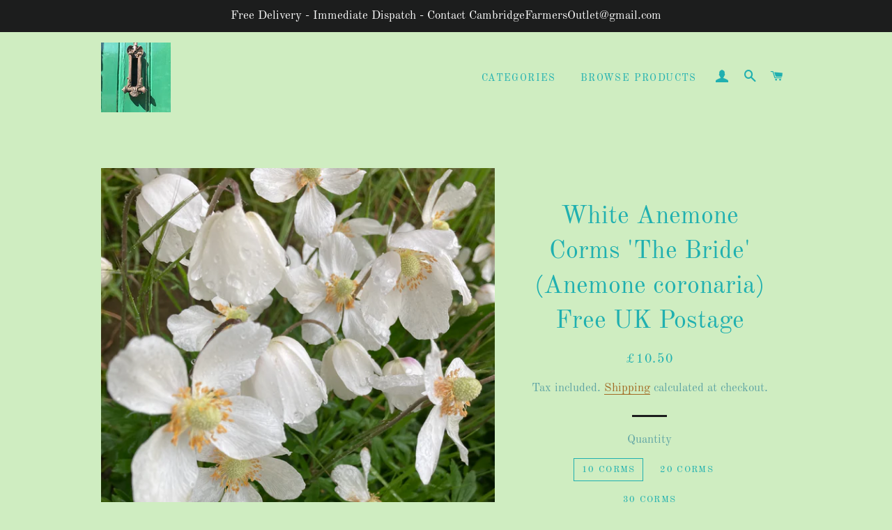

--- FILE ---
content_type: text/plain; charset=utf-8
request_url: https://sp-micro-proxy.b-cdn.net/micro?unique_id=cambridge-farmers-outlet.myshopify.com
body_size: 4111
content:
{"site":{"free_plan_limit_reached":false,"billing_status":null,"billing_active":true,"pricing_plan_required":false,"settings":{"proof_mobile_position":"Bottom","proof_desktop_position":"Bottom Left","proof_pop_size":"default","proof_start_delay_time":1,"proof_time_between":3,"proof_display_time":6,"proof_visible":false,"proof_cycle":true,"proof_mobile_enabled":true,"proof_desktop_enabled":true,"proof_tablet_enabled":null,"proof_locale":"en","proof_show_powered_by":false},"site_integrations":[{"id":"73683","enabled":true,"integration":{"name":"Shopify Add To Cart","handle":"shopify_storefront_add_to_cart","pro":false},"settings":{"proof_onclick_new_tab":null,"proof_exclude_pages":null,"proof_include_pages":[],"proof_display_pages_mode":"excluded","proof_minimum_activity_sessions":null,"proof_height":110,"proof_bottom":10,"proof_top":10,"proof_right":10,"proof_left":10,"proof_background_color":"#FFFFFF","proof_background_image_url":null,"proof_font_color":"#000000","proof_border_radius":40,"proof_padding_top":0,"proof_padding_bottom":0,"proof_padding_left":8,"proof_padding_right":16,"proof_icon_color":null,"proof_icon_background_color":null,"proof_hours_before_obscure":48,"proof_minimum_review_rating":5,"proof_highlights_color":"#fdcb6e","proof_display_review":true,"proof_show_review_on_hover":true,"proof_summary_time_range":1440,"proof_summary_minimum_count":10,"proof_show_media":false,"proof_show_message":false,"proof_media_url":null,"proof_media_position":null,"proof_nudge_click_url":null,"proof_icon_url":null,"proof_icon_mode":null,"proof_icon_enabled":false},"template":{"id":"36","body":{"top":"{{first_name}} in {{city}}, {{province}} {{country}}","middle":"Added to Cart {{product_title}}"},"raw_body":"<top>{{first_name}} in {{city}}, {{province}} {{country}}</top><middle>Added to Cart {{product_title}}</middle>","locale":"en"}},{"id":"73684","enabled":true,"integration":{"name":"Shopify Purchase","handle":"shopify_api_purchase","pro":false},"settings":{"proof_onclick_new_tab":null,"proof_exclude_pages":null,"proof_include_pages":[],"proof_display_pages_mode":"excluded","proof_minimum_activity_sessions":null,"proof_height":110,"proof_bottom":10,"proof_top":10,"proof_right":10,"proof_left":10,"proof_background_color":"#FFFFFF","proof_background_image_url":null,"proof_font_color":"#000000","proof_border_radius":40,"proof_padding_top":0,"proof_padding_bottom":0,"proof_padding_left":8,"proof_padding_right":16,"proof_icon_color":null,"proof_icon_background_color":null,"proof_hours_before_obscure":48,"proof_minimum_review_rating":5,"proof_highlights_color":"#fdcb6e","proof_display_review":true,"proof_show_review_on_hover":true,"proof_summary_time_range":1440,"proof_summary_minimum_count":10,"proof_show_media":false,"proof_show_message":false,"proof_media_url":null,"proof_media_position":null,"proof_nudge_click_url":null,"proof_icon_url":null,"proof_icon_mode":null,"proof_icon_enabled":false},"template":{"id":"4","body":{"top":"{{first_name}} in {{city}}, {{province}} {{country}}","middle":"Purchased {{product_title}}"},"raw_body":"<top>{{first_name}} in {{city}}, {{province}} {{country}}</top><middle>Purchased {{product_title}}</middle>","locale":"en"}}],"events":[{"id":"244565211","created_at":"2026-01-26T15:01:38.909Z","variables":{"first_name":"Someone","city":"Enfield","province":"England","province_code":"ENG","country":"United Kingdom","country_code":"GB","product_title":"Asparagus Crowns 'Mondeo' (Free UK Postage)"},"click_url":"https://cambridgefarmersoutlet.com/products/asparagus-crowns-mondeo-free-uk-postage","image_url":"https://cdn.shopify.com/s/files/1/2981/8594/products/IMG_5593_04d57c37-7642-4e1e-81c5-8247f8dcccbf.jpg?v=1667035187","product":{"id":"53780120","product_id":"7976558625075","title":"Asparagus Crowns 'Mondeo' (Free UK Postage)","created_at":"2022-10-29T09:19:43.000Z","updated_at":"2026-01-19T21:26:58.476Z","published_at":"2024-09-22T16:09:17.000Z"},"site_integration":{"id":"73683","enabled":true,"integration":{"name":"Shopify Add To Cart","handle":"shopify_storefront_add_to_cart","pro":false},"template":{"id":"36","body":{"top":"{{first_name}} in {{city}}, {{province}} {{country}}","middle":"Added to Cart {{product_title}}"},"raw_body":"<top>{{first_name}} in {{city}}, {{province}} {{country}}</top><middle>Added to Cart {{product_title}}</middle>","locale":"en"}}},{"id":"244558542","created_at":"2026-01-26T12:17:50.801Z","variables":{"first_name":"Someone","city":"London","province":"England","province_code":"ENG","country":"United Kingdom","country_code":"GB","product_title":"Peony 'Festiva Maxima' (Established Plant in 12cm Dia Pot Free UK Postage"},"click_url":"https://cambridgefarmersoutlet.com/products/peony-festiva-maxima-established-plant-in-12cm-dia-pot-free-uk-postage","image_url":"https://cdn.shopify.com/s/files/1/2981/8594/files/PeonyFestivaMaxima.jpg?v=1716498385","product":{"id":"63443084","product_id":"15089533321594","title":"Peony 'Festiva Maxima' (Established Plant in 12cm Dia Pot Free UK Postage","created_at":"2025-05-07T18:30:13.067Z","updated_at":"2026-01-20T17:59:07.051Z","published_at":"2025-05-07T18:30:10.000Z"},"site_integration":{"id":"73683","enabled":true,"integration":{"name":"Shopify Add To Cart","handle":"shopify_storefront_add_to_cart","pro":false},"template":{"id":"36","body":{"top":"{{first_name}} in {{city}}, {{province}} {{country}}","middle":"Added to Cart {{product_title}}"},"raw_body":"<top>{{first_name}} in {{city}}, {{province}} {{country}}</top><middle>Added to Cart {{product_title}}</middle>","locale":"en"}}},{"id":"244552263","created_at":"2026-01-26T08:15:54.399Z","variables":{"first_name":"Someone","city":"Wolverhampton","province":"England","province_code":"ENG","country":"United Kingdom","country_code":"GB","product_title":"Traditional Asparagus (Root Crowns to Grow Your Own) Free UK Postage"},"click_url":"https://cambridgefarmersoutlet.com/products/traditional-asparagus-root-crowns-to-grow-your-own-free-uk-postage","image_url":"https://cdn.shopify.com/s/files/1/2981/8594/products/IMG_1708.jpg?v=1667036520","product":{"id":"53780217","product_id":"7976559968563","title":"Traditional Asparagus (Root Crowns to Grow Your Own) Free UK Postage","created_at":"2022-10-29T09:23:47.000Z","updated_at":"2026-01-25T20:38:22.506Z","published_at":"2024-09-23T03:19:40.000Z"},"site_integration":{"id":"73683","enabled":true,"integration":{"name":"Shopify Add To Cart","handle":"shopify_storefront_add_to_cart","pro":false},"template":{"id":"36","body":{"top":"{{first_name}} in {{city}}, {{province}} {{country}}","middle":"Added to Cart {{product_title}}"},"raw_body":"<top>{{first_name}} in {{city}}, {{province}} {{country}}</top><middle>Added to Cart {{product_title}}</middle>","locale":"en"}}},{"id":"244530135","created_at":"2026-01-25T20:38:15.000Z","variables":{"first_name":"Caroline","city":"Grantham","province":"England","province_code":"ENG","country":"United Kingdom","country_code":"GB","product_title":"Traditional Asparagus (Root Crowns to Grow Your Own) Free UK Postage"},"click_url":"https://cambridgefarmersoutlet.com/products/traditional-asparagus-root-crowns-to-grow-your-own-free-uk-postage","image_url":"https://cdn.shopify.com/s/files/1/2981/8594/products/IMG_1708.jpg?v=1667036520","product":{"id":"53780217","product_id":"7976559968563","title":"Traditional Asparagus (Root Crowns to Grow Your Own) Free UK Postage","created_at":"2022-10-29T09:23:47.000Z","updated_at":"2026-01-25T20:38:22.506Z","published_at":"2024-09-23T03:19:40.000Z"},"site_integration":{"id":"73684","enabled":true,"integration":{"name":"Shopify Purchase","handle":"shopify_api_purchase","pro":false},"template":{"id":"4","body":{"top":"{{first_name}} in {{city}}, {{province}} {{country}}","middle":"Purchased {{product_title}}"},"raw_body":"<top>{{first_name}} in {{city}}, {{province}} {{country}}</top><middle>Purchased {{product_title}}</middle>","locale":"en"}}},{"id":"244530109","created_at":"2026-01-25T20:37:41.621Z","variables":{"first_name":"Someone","city":"Wolverhampton","province":"England","province_code":"ENG","country":"United Kingdom","country_code":"GB","product_title":"Traditional Asparagus (Root Crowns to Grow Your Own) Free UK Postage"},"click_url":"https://cambridgefarmersoutlet.com/products/traditional-asparagus-root-crowns-to-grow-your-own-free-uk-postage","image_url":"https://cdn.shopify.com/s/files/1/2981/8594/products/IMG_1708.jpg?v=1667036520","product":{"id":"53780217","product_id":"7976559968563","title":"Traditional Asparagus (Root Crowns to Grow Your Own) Free UK Postage","created_at":"2022-10-29T09:23:47.000Z","updated_at":"2026-01-25T20:38:22.506Z","published_at":"2024-09-23T03:19:40.000Z"},"site_integration":{"id":"73683","enabled":true,"integration":{"name":"Shopify Add To Cart","handle":"shopify_storefront_add_to_cart","pro":false},"template":{"id":"36","body":{"top":"{{first_name}} in {{city}}, {{province}} {{country}}","middle":"Added to Cart {{product_title}}"},"raw_body":"<top>{{first_name}} in {{city}}, {{province}} {{country}}</top><middle>Added to Cart {{product_title}}</middle>","locale":"en"}}},{"id":"244530022","created_at":"2026-01-25T20:35:26.000Z","variables":{"first_name":"Jiamai","city":"Cambridgeshire","province":"England","province_code":"ENG","country":"United Kingdom","country_code":"GB","product_title":"Exochorda or Pearl Bush - The Bride (15 cm Dia Pot) Free UK Postage"},"click_url":"https://cambridgefarmersoutlet.com/products/exochorda-or-pearl-bush-the-bride-15-cm-dia-pots-free-uk-postage","image_url":"https://cdn.shopify.com/s/files/1/2981/8594/files/image_3690a7d9-1cb7-4634-b65b-b876647943e8.jpg?v=1687075054","product":{"id":"56692883","product_id":"8356487725363","title":"Exochorda or Pearl Bush - The Bride (15 cm Dia Pot) Free UK Postage","created_at":"2023-06-18T07:57:30.000Z","updated_at":"2026-01-25T20:35:33.275Z","published_at":"2024-09-22T16:09:19.000Z"},"site_integration":{"id":"73684","enabled":true,"integration":{"name":"Shopify Purchase","handle":"shopify_api_purchase","pro":false},"template":{"id":"4","body":{"top":"{{first_name}} in {{city}}, {{province}} {{country}}","middle":"Purchased {{product_title}}"},"raw_body":"<top>{{first_name}} in {{city}}, {{province}} {{country}}</top><middle>Purchased {{product_title}}</middle>","locale":"en"}}},{"id":"244529193","created_at":"2026-01-25T20:13:36.130Z","variables":{"first_name":"Someone","city":"Belfast","province":"Northern Ireland","province_code":"NIR","country":"United Kingdom","country_code":"GB","product_title":"Blackcurrant Plants (9cm Dia Pots) Free UK Postage"},"click_url":"https://cambridgefarmersoutlet.com/products/blackcurrant-plants-9cm-dia-pots-free-uk-postage","image_url":"https://cdn.shopify.com/s/files/1/2981/8594/products/IMG_5946_1.jpg?v=1657358035","product":{"id":"52134163","product_id":"6671248883783","title":"Blackcurrant Plants (9cm Dia Pots) Free UK Postage","created_at":"2022-06-29T08:50:29.000Z","updated_at":"2026-01-25T20:35:32.956Z","published_at":"2024-09-23T03:19:23.000Z"},"site_integration":{"id":"73683","enabled":true,"integration":{"name":"Shopify Add To Cart","handle":"shopify_storefront_add_to_cart","pro":false},"template":{"id":"36","body":{"top":"{{first_name}} in {{city}}, {{province}} {{country}}","middle":"Added to Cart {{product_title}}"},"raw_body":"<top>{{first_name}} in {{city}}, {{province}} {{country}}</top><middle>Added to Cart {{product_title}}</middle>","locale":"en"}}},{"id":"244527341","created_at":"2026-01-25T19:25:38.000Z","variables":{"first_name":"Emma","city":"Hitchin","province":"England","province_code":"ENG","country":"United Kingdom","country_code":"GB","product_title":"Viburnum opulus 'Roseum' or Guelder Rose (15 cm Pot) Free UK Post"},"click_url":"https://cambridgefarmersoutlet.com/products/viburnum-opulus-roseum-or-guelder-rose-15-cm-pot-free-uk-post","image_url":"https://cdn.shopify.com/s/files/1/2981/8594/products/image_fabfbada-f5b9-4d5c-a225-41acafdf0e9b.jpg?v=1681856545","product":{"id":"64627308","product_id":"15377770217850","title":"Viburnum opulus 'Roseum' or Guelder Rose (15 cm Pot) Free UK Post","created_at":"2025-09-25T08:06:29.252Z","updated_at":"2026-01-25T20:35:34.830Z","published_at":"2025-09-25T08:06:26.000Z"},"site_integration":{"id":"73684","enabled":true,"integration":{"name":"Shopify Purchase","handle":"shopify_api_purchase","pro":false},"template":{"id":"4","body":{"top":"{{first_name}} in {{city}}, {{province}} {{country}}","middle":"Purchased {{product_title}}"},"raw_body":"<top>{{first_name}} in {{city}}, {{province}} {{country}}</top><middle>Purchased {{product_title}}</middle>","locale":"en"}}},{"id":"244527315","created_at":"2026-01-25T19:24:54.771Z","variables":{"first_name":"Someone","city":"Slough","province":"England","province_code":"ENG","country":"United Kingdom","country_code":"GB","product_title":"Viburnum opulus 'Roseum' or Guelder Rose (15 cm Pot) Free UK Post"},"click_url":"https://cambridgefarmersoutlet.com/products/viburnum-opulus-roseum-or-guelder-rose-15-cm-pot-free-uk-post","image_url":"https://cdn.shopify.com/s/files/1/2981/8594/products/image_fabfbada-f5b9-4d5c-a225-41acafdf0e9b.jpg?v=1681856545","product":{"id":"64627308","product_id":"15377770217850","title":"Viburnum opulus 'Roseum' or Guelder Rose (15 cm Pot) Free UK Post","created_at":"2025-09-25T08:06:29.252Z","updated_at":"2026-01-25T20:35:34.830Z","published_at":"2025-09-25T08:06:26.000Z"},"site_integration":{"id":"73683","enabled":true,"integration":{"name":"Shopify Add To Cart","handle":"shopify_storefront_add_to_cart","pro":false},"template":{"id":"36","body":{"top":"{{first_name}} in {{city}}, {{province}} {{country}}","middle":"Added to Cart {{product_title}}"},"raw_body":"<top>{{first_name}} in {{city}}, {{province}} {{country}}</top><middle>Added to Cart {{product_title}}</middle>","locale":"en"}}},{"id":"244522878","created_at":"2026-01-25T17:33:03.451Z","variables":{"first_name":"Someone","city":"Stockholm","province":"Stockholm County","province_code":"AB","country":"Sweden","country_code":"SE","product_title":"White and Red Dahlia Prince Vaillant (Large Decorative) Tuber To Plant (Free UK Postage)"},"click_url":"https://cambridgefarmersoutlet.com/products/white-and-red-dahlia-prince-vaillant-large-decorative-tuber-to-plant-free-uk-postage","image_url":"https://cdn.shopify.com/s/files/1/2981/8594/files/IMG_6411.jpg?v=1699346669","product":{"id":"53767414","product_id":"7976057176371","title":"White and Red Dahlia Prince Vaillant (Large Decorative) Tuber To Plant (Free UK Postage)","created_at":"2022-10-28T18:22:49.000Z","updated_at":"2025-09-22T06:45:05.976Z","published_at":"2025-08-29T08:08:06.000Z"},"site_integration":{"id":"73683","enabled":true,"integration":{"name":"Shopify Add To Cart","handle":"shopify_storefront_add_to_cart","pro":false},"template":{"id":"36","body":{"top":"{{first_name}} in {{city}}, {{province}} {{country}}","middle":"Added to Cart {{product_title}}"},"raw_body":"<top>{{first_name}} in {{city}}, {{province}} {{country}}</top><middle>Added to Cart {{product_title}}</middle>","locale":"en"}}},{"id":"244522501","created_at":"2026-01-25T17:24:25.000Z","variables":{"first_name":"Beata","city":"Ely","province":"England","province_code":"ENG","country":"United Kingdom","country_code":"GB","product_title":"Asparagus Crowns 'Pacific Purple' (Free UK Postage)"},"click_url":"https://cambridgefarmersoutlet.com/products/1-x-asparagus-crowns-pacific-purple-free-uk-postage","image_url":"https://cdn.shopify.com/s/files/1/2981/8594/products/image_aaccb6ae-1629-4ac9-affe-063b18fa62a6.jpg?v=1612899779","product":{"id":"992107","product_id":"1908891680810","title":"Asparagus Crowns 'Pacific Purple' (Free UK Postage)","created_at":"2019-03-09T14:01:24.000Z","updated_at":"2026-01-25T17:24:33.137Z","published_at":"2024-09-22T16:08:54.000Z"},"site_integration":{"id":"73684","enabled":true,"integration":{"name":"Shopify Purchase","handle":"shopify_api_purchase","pro":false},"template":{"id":"4","body":{"top":"{{first_name}} in {{city}}, {{province}} {{country}}","middle":"Purchased {{product_title}}"},"raw_body":"<top>{{first_name}} in {{city}}, {{province}} {{country}}</top><middle>Purchased {{product_title}}</middle>","locale":"en"}}},{"id":"244522483","created_at":"2026-01-25T17:24:06.106Z","variables":{"first_name":"Someone","city":"Craigavon","province":"Northern Ireland","province_code":"NIR","country":"United Kingdom","country_code":"GB","product_title":"Double Paperwhite Daffodil or Narcissus 'Erlicheer' (Bulbs) Free UK Postage"},"click_url":"https://cambridgefarmersoutlet.com/products/doubel-paperwhite-daffodil-or-narcissus-erlicheer-bulbs-free-uk-postage","image_url":"https://cdn.shopify.com/s/files/1/2981/8594/files/Narcissus_Erchileer_2.jpg?v=1759692148","product":{"id":"64676015","product_id":"15399829340538","title":"Double Paperwhite Daffodil or Narcissus 'Erlicheer' (Bulbs) Free UK Postage","created_at":"2025-10-05T15:27:45.945Z","updated_at":"2025-11-24T06:34:07.750Z","published_at":"2025-10-05T15:27:43.000Z"},"site_integration":{"id":"73683","enabled":true,"integration":{"name":"Shopify Add To Cart","handle":"shopify_storefront_add_to_cart","pro":false},"template":{"id":"36","body":{"top":"{{first_name}} in {{city}}, {{province}} {{country}}","middle":"Added to Cart {{product_title}}"},"raw_body":"<top>{{first_name}} in {{city}}, {{province}} {{country}}</top><middle>Added to Cart {{product_title}}</middle>","locale":"en"}}},{"id":"244522138","created_at":"2026-01-25T17:15:48.560Z","variables":{"first_name":"Someone","city":"Stroud","province":"England","province_code":"ENG","country":"United Kingdom","country_code":"GB","product_title":"Mixed Onion Sets and Transplants (Free UK Postage)"},"click_url":"https://cambridgefarmersoutlet.com/products/2-kg-mixed-onion-sets-and-transplants-free-uk-postage","image_url":"https://cdn.shopify.com/s/files/1/2981/8594/products/91xY0PunJQL.jpg?v=1632382439","product":{"id":"47679738","product_id":"6595580067911","title":"Mixed Onion Sets and Transplants (Free UK Postage)","created_at":"2021-09-23T07:30:10.000Z","updated_at":"2025-11-23T05:01:10.958Z","published_at":"2025-11-23T04:55:55.000Z"},"site_integration":{"id":"73683","enabled":true,"integration":{"name":"Shopify Add To Cart","handle":"shopify_storefront_add_to_cart","pro":false},"template":{"id":"36","body":{"top":"{{first_name}} in {{city}}, {{province}} {{country}}","middle":"Added to Cart {{product_title}}"},"raw_body":"<top>{{first_name}} in {{city}}, {{province}} {{country}}</top><middle>Added to Cart {{product_title}}</middle>","locale":"en"}}},{"id":"244518587","created_at":"2026-01-25T15:45:59.894Z","variables":{"first_name":"Someone","city":"Ullapool","province":"Scotland","province_code":"SCT","country":"United Kingdom","country_code":"GB","product_title":"Asparagus Crowns 'Connover’s Colossal' (Free UK Postage)"},"click_url":"https://cambridgefarmersoutlet.com/products/1-x-asparagus-crowns-connover-s-colossal-free-uk-postage","image_url":"https://cdn.shopify.com/s/files/1/2981/8594/products/image_894d381b-a6ec-40ec-a513-60fb182ade99.jpg?v=1612899686","product":{"id":"992103","product_id":"1908890632234","title":"Asparagus Crowns 'Connover’s Colossal' (Free UK Postage)","created_at":"2019-03-09T13:55:16.000Z","updated_at":"2026-01-08T13:40:54.134Z","published_at":"2024-09-22T16:08:53.000Z"},"site_integration":{"id":"73683","enabled":true,"integration":{"name":"Shopify Add To Cart","handle":"shopify_storefront_add_to_cart","pro":false},"template":{"id":"36","body":{"top":"{{first_name}} in {{city}}, {{province}} {{country}}","middle":"Added to Cart {{product_title}}"},"raw_body":"<top>{{first_name}} in {{city}}, {{province}} {{country}}</top><middle>Added to Cart {{product_title}}</middle>","locale":"en"}}},{"id":"244491068","created_at":"2026-01-24T22:55:12.166Z","variables":{"first_name":"Someone","city":"Cambridge","province":"England","province_code":"ENG","country":"United Kingdom","country_code":"GB","product_title":"Asparagus Crowns 'Pacific Purple' (Free UK Postage)"},"click_url":"https://cambridgefarmersoutlet.com/products/1-x-asparagus-crowns-pacific-purple-free-uk-postage","image_url":"https://cdn.shopify.com/s/files/1/2981/8594/products/image_aaccb6ae-1629-4ac9-affe-063b18fa62a6.jpg?v=1612899779","product":{"id":"992107","product_id":"1908891680810","title":"Asparagus Crowns 'Pacific Purple' (Free UK Postage)","created_at":"2019-03-09T14:01:24.000Z","updated_at":"2026-01-25T17:24:33.137Z","published_at":"2024-09-22T16:08:54.000Z"},"site_integration":{"id":"73683","enabled":true,"integration":{"name":"Shopify Add To Cart","handle":"shopify_storefront_add_to_cart","pro":false},"template":{"id":"36","body":{"top":"{{first_name}} in {{city}}, {{province}} {{country}}","middle":"Added to Cart {{product_title}}"},"raw_body":"<top>{{first_name}} in {{city}}, {{province}} {{country}}</top><middle>Added to Cart {{product_title}}</middle>","locale":"en"}}},{"id":"244487861","created_at":"2026-01-24T21:18:14.213Z","variables":{"first_name":"Someone","city":"Hove","province":"England","province_code":"ENG","country":"United Kingdom","country_code":"GB","product_title":"Asparagus Crowns 'Guelph Millennium' (Free UK Postage)"},"click_url":"https://cambridgefarmersoutlet.com/products/asparagus-crowns-guelph-millennium-free-uk-postage","image_url":"https://cdn.shopify.com/s/files/1/2981/8594/products/IMG_5593_603c07f3-902e-45ef-b4b6-eb0063070ba2.jpg?v=1667034690","product":{"id":"53779936","product_id":"7976554561843","title":"Asparagus Crowns 'Guelph Millennium' (Free UK Postage)","created_at":"2022-10-29T09:11:26.000Z","updated_at":"2026-01-24T21:09:08.116Z","published_at":"2024-09-22T16:09:15.000Z"},"site_integration":{"id":"73683","enabled":true,"integration":{"name":"Shopify Add To Cart","handle":"shopify_storefront_add_to_cart","pro":false},"template":{"id":"36","body":{"top":"{{first_name}} in {{city}}, {{province}} {{country}}","middle":"Added to Cart {{product_title}}"},"raw_body":"<top>{{first_name}} in {{city}}, {{province}} {{country}}</top><middle>Added to Cart {{product_title}}</middle>","locale":"en"}}},{"id":"244487556","created_at":"2026-01-24T21:09:01.000Z","variables":{"first_name":"Dennis","city":"Lanark","province":"Scotland","province_code":"SCT","country":"United Kingdom","country_code":"GB","product_title":"Asparagus Crowns 'Guelph Millennium' (Free UK Postage)"},"click_url":"https://cambridgefarmersoutlet.com/products/asparagus-crowns-guelph-millennium-free-uk-postage","image_url":"https://cdn.shopify.com/s/files/1/2981/8594/products/IMG_5593_603c07f3-902e-45ef-b4b6-eb0063070ba2.jpg?v=1667034690","product":{"id":"53779936","product_id":"7976554561843","title":"Asparagus Crowns 'Guelph Millennium' (Free UK Postage)","created_at":"2022-10-29T09:11:26.000Z","updated_at":"2026-01-24T21:09:08.116Z","published_at":"2024-09-22T16:09:15.000Z"},"site_integration":{"id":"73684","enabled":true,"integration":{"name":"Shopify Purchase","handle":"shopify_api_purchase","pro":false},"template":{"id":"4","body":{"top":"{{first_name}} in {{city}}, {{province}} {{country}}","middle":"Purchased {{product_title}}"},"raw_body":"<top>{{first_name}} in {{city}}, {{province}} {{country}}</top><middle>Purchased {{product_title}}</middle>","locale":"en"}}},{"id":"244487055","created_at":"2026-01-24T20:55:43.380Z","variables":{"first_name":"Someone","city":"Glasgow","province":"Scotland","province_code":"SCT","country":"United Kingdom","country_code":"GB","product_title":"Asparagus Crowns 'Guelph Millennium' (Free UK Postage)"},"click_url":"https://cambridgefarmersoutlet.com/products/asparagus-crowns-guelph-millennium-free-uk-postage","image_url":"https://cdn.shopify.com/s/files/1/2981/8594/products/IMG_5593_603c07f3-902e-45ef-b4b6-eb0063070ba2.jpg?v=1667034690","product":{"id":"53779936","product_id":"7976554561843","title":"Asparagus Crowns 'Guelph Millennium' (Free UK Postage)","created_at":"2022-10-29T09:11:26.000Z","updated_at":"2026-01-24T21:09:08.116Z","published_at":"2024-09-22T16:09:15.000Z"},"site_integration":{"id":"73683","enabled":true,"integration":{"name":"Shopify Add To Cart","handle":"shopify_storefront_add_to_cart","pro":false},"template":{"id":"36","body":{"top":"{{first_name}} in {{city}}, {{province}} {{country}}","middle":"Added to Cart {{product_title}}"},"raw_body":"<top>{{first_name}} in {{city}}, {{province}} {{country}}</top><middle>Added to Cart {{product_title}}</middle>","locale":"en"}}},{"id":"244471464","created_at":null,"variables":{"first_name":"Anwen","city":"Fishguard","province":"Wales","province_code":"WLS","country":"United Kingdom","country_code":"GB","product_title":"Five Mixed Fruit Bushes (Blackberry/Raspberry/Blackcurrant/Gooseberry/Blueberry) 9cm Dia Pots Free UK Postage"},"click_url":"https://cambridgefarmersoutlet.com/products/five-mixed-fruit-bushes-blackberry-raspberry-blackcurrant-gooseberry-blueberry-9cm-dia-pots-free-uk-postage","image_url":"https://cdn.shopify.com/s/files/1/2981/8594/products/patioraspberry_5cc6f19d-4f72-41a9-9551-99f59e38a370.jpg?v=1656516843","product":{"id":"52134174","product_id":"6671253798983","title":"Five Mixed Fruit Bushes (Blackberry/Raspberry/Blackcurrant/Gooseberry/Blueberry) 9cm Dia Pots Free UK Postage","created_at":"2022-06-29T08:56:00.000Z","updated_at":"2026-01-24T13:34:07.791Z","published_at":"2024-09-23T03:19:24.000Z"},"site_integration":{"id":"73684","enabled":true,"integration":{"name":"Shopify Purchase","handle":"shopify_api_purchase","pro":false},"template":{"id":"4","body":{"top":"{{first_name}} in {{city}}, {{province}} {{country}}","middle":"Purchased {{product_title}}"},"raw_body":"<top>{{first_name}} in {{city}}, {{province}} {{country}}</top><middle>Purchased {{product_title}}</middle>","locale":"en"}}},{"id":"244471052","created_at":null,"variables":{"first_name":"Someone","city":"London","province":"England","province_code":"ENG","country":"United Kingdom","country_code":"GB","product_title":"Five Mixed Fruit Bushes (Blackberry/Raspberry/Blackcurrant/Gooseberry/Blueberry) 9cm Dia Pots Free UK Postage"},"click_url":"https://cambridgefarmersoutlet.com/products/five-mixed-fruit-bushes-blackberry-raspberry-blackcurrant-gooseberry-blueberry-9cm-dia-pots-free-uk-postage","image_url":"https://cdn.shopify.com/s/files/1/2981/8594/products/patioraspberry_5cc6f19d-4f72-41a9-9551-99f59e38a370.jpg?v=1656516843","product":{"id":"52134174","product_id":"6671253798983","title":"Five Mixed Fruit Bushes (Blackberry/Raspberry/Blackcurrant/Gooseberry/Blueberry) 9cm Dia Pots Free UK Postage","created_at":"2022-06-29T08:56:00.000Z","updated_at":"2026-01-24T13:34:07.791Z","published_at":"2024-09-23T03:19:24.000Z"},"site_integration":{"id":"73683","enabled":true,"integration":{"name":"Shopify Add To Cart","handle":"shopify_storefront_add_to_cart","pro":false},"template":{"id":"36","body":{"top":"{{first_name}} in {{city}}, {{province}} {{country}}","middle":"Added to Cart {{product_title}}"},"raw_body":"<top>{{first_name}} in {{city}}, {{province}} {{country}}</top><middle>Added to Cart {{product_title}}</middle>","locale":"en"}}},{"id":"244463219","created_at":null,"variables":{"first_name":"Someone","city":"Croydon","province":"England","province_code":"ENG","country":"United Kingdom","country_code":"GB","product_title":"Asparagus Crowns 'Guelph Eclipse' (Free UK Postage)"},"click_url":"https://cambridgefarmersoutlet.com/products/asparagus-crowns-guelph-eclipse-free-uk-postage","image_url":"https://cdn.shopify.com/s/files/1/2981/8594/products/IMG_5593_8a8ed287-f03b-4227-9ce6-f8d022391684.jpg?v=1667035060","product":{"id":"53780081","product_id":"7976557969715","title":"Asparagus Crowns 'Guelph Eclipse' (Free UK Postage)","created_at":"2022-10-29T09:17:37.000Z","updated_at":"2026-01-24T13:34:03.865Z","published_at":"2024-09-22T16:09:16.000Z"},"site_integration":{"id":"73683","enabled":true,"integration":{"name":"Shopify Add To Cart","handle":"shopify_storefront_add_to_cart","pro":false},"template":{"id":"36","body":{"top":"{{first_name}} in {{city}}, {{province}} {{country}}","middle":"Added to Cart {{product_title}}"},"raw_body":"<top>{{first_name}} in {{city}}, {{province}} {{country}}</top><middle>Added to Cart {{product_title}}</middle>","locale":"en"}}},{"id":"244339156","created_at":null,"variables":{"first_name":"Someone","city":"Stalybridge","province":"England","province_code":"ENG","country":"United Kingdom","country_code":"GB","product_title":"Ornamental Allium karataviense (Bulbs) Free UK Postage"},"click_url":"https://cambridgefarmersoutlet.com/products/ornamental-allium-karataviense-bulbs-free-uk-postage","image_url":"https://cdn.shopify.com/s/files/1/2981/8594/files/image_421b2f8e-7323-4156-a40a-d27aa430316e.jpg?v=1685133812","product":{"id":"49237893","product_id":"6612737294407","title":"Ornamental Allium karataviense (Bulbs) Free UK Postage","created_at":"2021-12-09T17:45:28.000Z","updated_at":"2025-11-09T16:15:12.987Z","published_at":"2024-09-22T16:22:34.000Z"},"site_integration":{"id":"73683","enabled":true,"integration":{"name":"Shopify Add To Cart","handle":"shopify_storefront_add_to_cart","pro":false},"template":{"id":"36","body":{"top":"{{first_name}} in {{city}}, {{province}} {{country}}","middle":"Added to Cart {{product_title}}"},"raw_body":"<top>{{first_name}} in {{city}}, {{province}} {{country}}</top><middle>Added to Cart {{product_title}}</middle>","locale":"en"}}},{"id":"244321025","created_at":null,"variables":{"first_name":"Someone","city":"Southampton","province":"England","province_code":"ENG","country":"United Kingdom","country_code":"GB","product_title":"Asparagus Crowns 'Guelph Eclipse' (Free UK Postage)"},"click_url":"https://cambridgefarmersoutlet.com/products/asparagus-crowns-guelph-eclipse-free-uk-postage","image_url":"https://cdn.shopify.com/s/files/1/2981/8594/products/IMG_5593_8a8ed287-f03b-4227-9ce6-f8d022391684.jpg?v=1667035060","product":{"id":"53780081","product_id":"7976557969715","title":"Asparagus Crowns 'Guelph Eclipse' (Free UK Postage)","created_at":"2022-10-29T09:17:37.000Z","updated_at":"2026-01-24T13:34:03.865Z","published_at":"2024-09-22T16:09:16.000Z"},"site_integration":{"id":"73683","enabled":true,"integration":{"name":"Shopify Add To Cart","handle":"shopify_storefront_add_to_cart","pro":false},"template":{"id":"36","body":{"top":"{{first_name}} in {{city}}, {{province}} {{country}}","middle":"Added to Cart {{product_title}}"},"raw_body":"<top>{{first_name}} in {{city}}, {{province}} {{country}}</top><middle>Added to Cart {{product_title}}</middle>","locale":"en"}}},{"id":"244294976","created_at":null,"variables":{"first_name":"Someone","city":"London","province":"England","province_code":"ENG","country":"United Kingdom","country_code":"GB","product_title":"Asparagus Crowns 'Mondeo' (Free UK Postage)"},"click_url":"https://cambridgefarmersoutlet.com/products/asparagus-crowns-mondeo-free-uk-postage","image_url":"https://cdn.shopify.com/s/files/1/2981/8594/products/IMG_5593_04d57c37-7642-4e1e-81c5-8247f8dcccbf.jpg?v=1667035187","product":{"id":"53780120","product_id":"7976558625075","title":"Asparagus Crowns 'Mondeo' (Free UK Postage)","created_at":"2022-10-29T09:19:43.000Z","updated_at":"2026-01-19T21:26:58.476Z","published_at":"2024-09-22T16:09:17.000Z"},"site_integration":{"id":"73683","enabled":true,"integration":{"name":"Shopify Add To Cart","handle":"shopify_storefront_add_to_cart","pro":false},"template":{"id":"36","body":{"top":"{{first_name}} in {{city}}, {{province}} {{country}}","middle":"Added to Cart {{product_title}}"},"raw_body":"<top>{{first_name}} in {{city}}, {{province}} {{country}}</top><middle>Added to Cart {{product_title}}</middle>","locale":"en"}}},{"id":"244294576","created_at":null,"variables":{"first_name":"Someone","city":"Cambridge","province":"England","province_code":"ENG","country":"United Kingdom","country_code":"GB","product_title":"Blue Dwarf Iris or Iris reticulata Bulbs (Free Postage UK)"},"click_url":"https://cambridgefarmersoutlet.com/products/15-x-iris-reticulata-bulbs-j-s-dijt","image_url":"https://cdn.shopify.com/s/files/1/2981/8594/products/image_0ccb29e2-1423-40a2-a1fe-98c73887c174.jpg?v=1644483896","product":{"id":"1003324","product_id":"1580954288170","title":"Blue Dwarf Iris or Iris reticulata Bulbs (Free Postage UK)","created_at":"2018-07-27T13:29:22.000Z","updated_at":"2026-01-05T05:34:44.678Z","published_at":"2026-01-05T05:34:42.000Z"},"site_integration":{"id":"73683","enabled":true,"integration":{"name":"Shopify Add To Cart","handle":"shopify_storefront_add_to_cart","pro":false},"template":{"id":"36","body":{"top":"{{first_name}} in {{city}}, {{province}} {{country}}","middle":"Added to Cart {{product_title}}"},"raw_body":"<top>{{first_name}} in {{city}}, {{province}} {{country}}</top><middle>Added to Cart {{product_title}}</middle>","locale":"en"}}}]}}